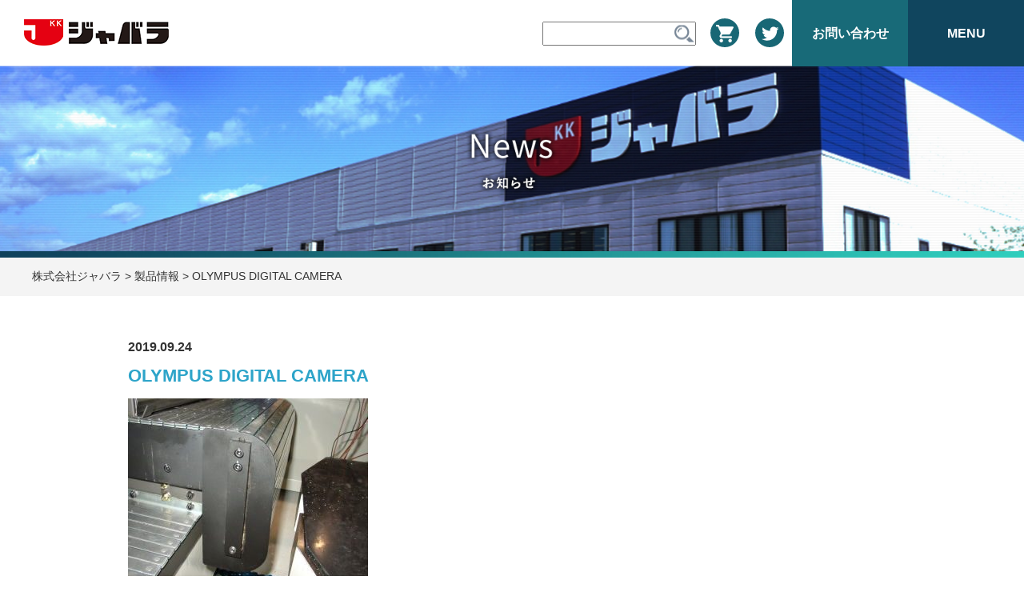

--- FILE ---
content_type: text/html; charset=UTF-8
request_url: https://jabara.co.jp/products/186/olympus-digital-camera-2/
body_size: 7905
content:
<!DOCTYPE html>
<html lang="ja">

<head>
	<script async src="https://s.yimg.jp/images/listing/tool/cv/ytag.js"></script>
	<script>
		window.yjDataLayer = window.yjDataLayer || [];

		function ytag() {
			yjDataLayer.push(arguments);
		}
		ytag({
			"type": "ycl_cookie",
			"config": {
				"ycl_use_non_cookie_storage": true
			}
		});
	</script>
	<meta charset="UTF-8">
	
	
		<!-- All in One SEO 4.7.0 - aioseo.com -->
		<title>OLYMPUS DIGITAL CAMERA | 株式会社ジャバラ</title>
		<meta name="description" content="OLYMPUS DIGITAL CAMERA" />
		<meta name="robots" content="max-image-preview:large" />
		<link rel="canonical" href="https://jabara.co.jp/products/186/olympus-digital-camera-2/" />
		<meta name="generator" content="All in One SEO (AIOSEO) 4.7.0" />
		<meta property="og:locale" content="ja_JP" />
		<meta property="og:site_name" content="株式会社ジャバラ | 輸送機器用、工作機械用及び産業機器用ジャバラ製品の設計・製造" />
		<meta property="og:type" content="article" />
		<meta property="og:title" content="OLYMPUS DIGITAL CAMERA | 株式会社ジャバラ" />
		<meta property="og:url" content="https://jabara.co.jp/products/186/olympus-digital-camera-2/" />
		<meta property="article:published_time" content="2019-09-24T01:10:35+00:00" />
		<meta property="article:modified_time" content="2019-09-24T01:10:35+00:00" />
		<meta name="twitter:card" content="summary" />
		<meta name="twitter:title" content="OLYMPUS DIGITAL CAMERA | 株式会社ジャバラ" />
		<script type="application/ld+json" class="aioseo-schema">
			{"@context":"https:\/\/schema.org","@graph":[{"@type":"BreadcrumbList","@id":"https:\/\/jabara.co.jp\/products\/186\/olympus-digital-camera-2\/#breadcrumblist","itemListElement":[{"@type":"ListItem","@id":"https:\/\/jabara.co.jp\/#listItem","position":1,"name":"\u5bb6","item":"https:\/\/jabara.co.jp\/","nextItem":"https:\/\/jabara.co.jp\/products\/#listItem"},{"@type":"ListItem","@id":"https:\/\/jabara.co.jp\/products\/#listItem","position":2,"name":"2019","item":"https:\/\/jabara.co.jp\/products\/","nextItem":"https:\/\/jabara.co.jp\/products\/186\/#listItem","previousItem":"https:\/\/jabara.co.jp\/#listItem"},{"@type":"ListItem","@id":"https:\/\/jabara.co.jp\/products\/186\/#listItem","position":3,"name":"September","previousItem":"https:\/\/jabara.co.jp\/products\/#listItem"}]},{"@type":"ItemPage","@id":"https:\/\/jabara.co.jp\/products\/186\/olympus-digital-camera-2\/#itempage","url":"https:\/\/jabara.co.jp\/products\/186\/olympus-digital-camera-2\/","name":"OLYMPUS DIGITAL CAMERA | \u682a\u5f0f\u4f1a\u793e\u30b8\u30e3\u30d0\u30e9","description":"OLYMPUS DIGITAL CAMERA","inLanguage":"ja","isPartOf":{"@id":"https:\/\/jabara.co.jp\/#website"},"breadcrumb":{"@id":"https:\/\/jabara.co.jp\/products\/186\/olympus-digital-camera-2\/#breadcrumblist"},"author":{"@id":"https:\/\/jabara.co.jp\/author\/1cf7d96dfd48967050cc1fa5a5e07fab40a10414\/#author"},"creator":{"@id":"https:\/\/jabara.co.jp\/author\/1cf7d96dfd48967050cc1fa5a5e07fab40a10414\/#author"},"datePublished":"2019-09-24T10:10:35+09:00","dateModified":"2019-09-24T10:10:35+09:00"},{"@type":"Organization","@id":"https:\/\/jabara.co.jp\/#organization","name":"\u682a\u5f0f\u4f1a\u793e\u30b8\u30e3\u30d0\u30e9","description":"\u8f38\u9001\u6a5f\u5668\u7528\u3001\u5de5\u4f5c\u6a5f\u68b0\u7528\u53ca\u3073\u7523\u696d\u6a5f\u5668\u7528\u30b8\u30e3\u30d0\u30e9\u88fd\u54c1\u306e\u8a2d\u8a08\u30fb\u88fd\u9020","url":"https:\/\/jabara.co.jp\/"},{"@type":"Person","@id":"https:\/\/jabara.co.jp\/author\/1cf7d96dfd48967050cc1fa5a5e07fab40a10414\/#author","url":"https:\/\/jabara.co.jp\/author\/1cf7d96dfd48967050cc1fa5a5e07fab40a10414\/","name":"jbr_admin","image":{"@type":"ImageObject","@id":"https:\/\/jabara.co.jp\/products\/186\/olympus-digital-camera-2\/#authorImage","url":"https:\/\/secure.gravatar.com\/avatar\/6394f28fa313d2bb58d546e6b9e91fef?s=96&d=mm&r=g","width":96,"height":96,"caption":"jbr_admin"}},{"@type":"WebSite","@id":"https:\/\/jabara.co.jp\/#website","url":"https:\/\/jabara.co.jp\/","name":"\u682a\u5f0f\u4f1a\u793e\u30b8\u30e3\u30d0\u30e9","description":"\u8f38\u9001\u6a5f\u5668\u7528\u3001\u5de5\u4f5c\u6a5f\u68b0\u7528\u53ca\u3073\u7523\u696d\u6a5f\u5668\u7528\u30b8\u30e3\u30d0\u30e9\u88fd\u54c1\u306e\u8a2d\u8a08\u30fb\u88fd\u9020","inLanguage":"ja","publisher":{"@id":"https:\/\/jabara.co.jp\/#organization"}}]}
		</script>
		<!-- All in One SEO -->

<link rel='dns-prefetch' href='//code.jquery.com' />
<link rel="alternate" type="application/rss+xml" title="株式会社ジャバラ &raquo; OLYMPUS DIGITAL CAMERA のコメントのフィード" href="https://jabara.co.jp/products/186/olympus-digital-camera-2/feed/" />
<script type="text/javascript">
/* <![CDATA[ */
window._wpemojiSettings = {"baseUrl":"https:\/\/s.w.org\/images\/core\/emoji\/15.0.3\/72x72\/","ext":".png","svgUrl":"https:\/\/s.w.org\/images\/core\/emoji\/15.0.3\/svg\/","svgExt":".svg","source":{"concatemoji":"https:\/\/jabara.co.jp\/wp-includes\/js\/wp-emoji-release.min.js?ver=6.6.4"}};
/*! This file is auto-generated */
!function(i,n){var o,s,e;function c(e){try{var t={supportTests:e,timestamp:(new Date).valueOf()};sessionStorage.setItem(o,JSON.stringify(t))}catch(e){}}function p(e,t,n){e.clearRect(0,0,e.canvas.width,e.canvas.height),e.fillText(t,0,0);var t=new Uint32Array(e.getImageData(0,0,e.canvas.width,e.canvas.height).data),r=(e.clearRect(0,0,e.canvas.width,e.canvas.height),e.fillText(n,0,0),new Uint32Array(e.getImageData(0,0,e.canvas.width,e.canvas.height).data));return t.every(function(e,t){return e===r[t]})}function u(e,t,n){switch(t){case"flag":return n(e,"\ud83c\udff3\ufe0f\u200d\u26a7\ufe0f","\ud83c\udff3\ufe0f\u200b\u26a7\ufe0f")?!1:!n(e,"\ud83c\uddfa\ud83c\uddf3","\ud83c\uddfa\u200b\ud83c\uddf3")&&!n(e,"\ud83c\udff4\udb40\udc67\udb40\udc62\udb40\udc65\udb40\udc6e\udb40\udc67\udb40\udc7f","\ud83c\udff4\u200b\udb40\udc67\u200b\udb40\udc62\u200b\udb40\udc65\u200b\udb40\udc6e\u200b\udb40\udc67\u200b\udb40\udc7f");case"emoji":return!n(e,"\ud83d\udc26\u200d\u2b1b","\ud83d\udc26\u200b\u2b1b")}return!1}function f(e,t,n){var r="undefined"!=typeof WorkerGlobalScope&&self instanceof WorkerGlobalScope?new OffscreenCanvas(300,150):i.createElement("canvas"),a=r.getContext("2d",{willReadFrequently:!0}),o=(a.textBaseline="top",a.font="600 32px Arial",{});return e.forEach(function(e){o[e]=t(a,e,n)}),o}function t(e){var t=i.createElement("script");t.src=e,t.defer=!0,i.head.appendChild(t)}"undefined"!=typeof Promise&&(o="wpEmojiSettingsSupports",s=["flag","emoji"],n.supports={everything:!0,everythingExceptFlag:!0},e=new Promise(function(e){i.addEventListener("DOMContentLoaded",e,{once:!0})}),new Promise(function(t){var n=function(){try{var e=JSON.parse(sessionStorage.getItem(o));if("object"==typeof e&&"number"==typeof e.timestamp&&(new Date).valueOf()<e.timestamp+604800&&"object"==typeof e.supportTests)return e.supportTests}catch(e){}return null}();if(!n){if("undefined"!=typeof Worker&&"undefined"!=typeof OffscreenCanvas&&"undefined"!=typeof URL&&URL.createObjectURL&&"undefined"!=typeof Blob)try{var e="postMessage("+f.toString()+"("+[JSON.stringify(s),u.toString(),p.toString()].join(",")+"));",r=new Blob([e],{type:"text/javascript"}),a=new Worker(URL.createObjectURL(r),{name:"wpTestEmojiSupports"});return void(a.onmessage=function(e){c(n=e.data),a.terminate(),t(n)})}catch(e){}c(n=f(s,u,p))}t(n)}).then(function(e){for(var t in e)n.supports[t]=e[t],n.supports.everything=n.supports.everything&&n.supports[t],"flag"!==t&&(n.supports.everythingExceptFlag=n.supports.everythingExceptFlag&&n.supports[t]);n.supports.everythingExceptFlag=n.supports.everythingExceptFlag&&!n.supports.flag,n.DOMReady=!1,n.readyCallback=function(){n.DOMReady=!0}}).then(function(){return e}).then(function(){var e;n.supports.everything||(n.readyCallback(),(e=n.source||{}).concatemoji?t(e.concatemoji):e.wpemoji&&e.twemoji&&(t(e.twemoji),t(e.wpemoji)))}))}((window,document),window._wpemojiSettings);
/* ]]> */
</script>
<style id='wp-emoji-styles-inline-css' type='text/css'>

	img.wp-smiley, img.emoji {
		display: inline !important;
		border: none !important;
		box-shadow: none !important;
		height: 1em !important;
		width: 1em !important;
		margin: 0 0.07em !important;
		vertical-align: -0.1em !important;
		background: none !important;
		padding: 0 !important;
	}
</style>
<link rel='stylesheet' id='wp-block-library-css' href='https://jabara.co.jp/wp-includes/css/dist/block-library/style.min.css?ver=6.6.4' type='text/css' media='all' />
<style id='classic-theme-styles-inline-css' type='text/css'>
/*! This file is auto-generated */
.wp-block-button__link{color:#fff;background-color:#32373c;border-radius:9999px;box-shadow:none;text-decoration:none;padding:calc(.667em + 2px) calc(1.333em + 2px);font-size:1.125em}.wp-block-file__button{background:#32373c;color:#fff;text-decoration:none}
</style>
<style id='global-styles-inline-css' type='text/css'>
:root{--wp--preset--aspect-ratio--square: 1;--wp--preset--aspect-ratio--4-3: 4/3;--wp--preset--aspect-ratio--3-4: 3/4;--wp--preset--aspect-ratio--3-2: 3/2;--wp--preset--aspect-ratio--2-3: 2/3;--wp--preset--aspect-ratio--16-9: 16/9;--wp--preset--aspect-ratio--9-16: 9/16;--wp--preset--color--black: #000000;--wp--preset--color--cyan-bluish-gray: #abb8c3;--wp--preset--color--white: #ffffff;--wp--preset--color--pale-pink: #f78da7;--wp--preset--color--vivid-red: #cf2e2e;--wp--preset--color--luminous-vivid-orange: #ff6900;--wp--preset--color--luminous-vivid-amber: #fcb900;--wp--preset--color--light-green-cyan: #7bdcb5;--wp--preset--color--vivid-green-cyan: #00d084;--wp--preset--color--pale-cyan-blue: #8ed1fc;--wp--preset--color--vivid-cyan-blue: #0693e3;--wp--preset--color--vivid-purple: #9b51e0;--wp--preset--gradient--vivid-cyan-blue-to-vivid-purple: linear-gradient(135deg,rgba(6,147,227,1) 0%,rgb(155,81,224) 100%);--wp--preset--gradient--light-green-cyan-to-vivid-green-cyan: linear-gradient(135deg,rgb(122,220,180) 0%,rgb(0,208,130) 100%);--wp--preset--gradient--luminous-vivid-amber-to-luminous-vivid-orange: linear-gradient(135deg,rgba(252,185,0,1) 0%,rgba(255,105,0,1) 100%);--wp--preset--gradient--luminous-vivid-orange-to-vivid-red: linear-gradient(135deg,rgba(255,105,0,1) 0%,rgb(207,46,46) 100%);--wp--preset--gradient--very-light-gray-to-cyan-bluish-gray: linear-gradient(135deg,rgb(238,238,238) 0%,rgb(169,184,195) 100%);--wp--preset--gradient--cool-to-warm-spectrum: linear-gradient(135deg,rgb(74,234,220) 0%,rgb(151,120,209) 20%,rgb(207,42,186) 40%,rgb(238,44,130) 60%,rgb(251,105,98) 80%,rgb(254,248,76) 100%);--wp--preset--gradient--blush-light-purple: linear-gradient(135deg,rgb(255,206,236) 0%,rgb(152,150,240) 100%);--wp--preset--gradient--blush-bordeaux: linear-gradient(135deg,rgb(254,205,165) 0%,rgb(254,45,45) 50%,rgb(107,0,62) 100%);--wp--preset--gradient--luminous-dusk: linear-gradient(135deg,rgb(255,203,112) 0%,rgb(199,81,192) 50%,rgb(65,88,208) 100%);--wp--preset--gradient--pale-ocean: linear-gradient(135deg,rgb(255,245,203) 0%,rgb(182,227,212) 50%,rgb(51,167,181) 100%);--wp--preset--gradient--electric-grass: linear-gradient(135deg,rgb(202,248,128) 0%,rgb(113,206,126) 100%);--wp--preset--gradient--midnight: linear-gradient(135deg,rgb(2,3,129) 0%,rgb(40,116,252) 100%);--wp--preset--font-size--small: 13px;--wp--preset--font-size--medium: 20px;--wp--preset--font-size--large: 36px;--wp--preset--font-size--x-large: 42px;--wp--preset--spacing--20: 0.44rem;--wp--preset--spacing--30: 0.67rem;--wp--preset--spacing--40: 1rem;--wp--preset--spacing--50: 1.5rem;--wp--preset--spacing--60: 2.25rem;--wp--preset--spacing--70: 3.38rem;--wp--preset--spacing--80: 5.06rem;--wp--preset--shadow--natural: 6px 6px 9px rgba(0, 0, 0, 0.2);--wp--preset--shadow--deep: 12px 12px 50px rgba(0, 0, 0, 0.4);--wp--preset--shadow--sharp: 6px 6px 0px rgba(0, 0, 0, 0.2);--wp--preset--shadow--outlined: 6px 6px 0px -3px rgba(255, 255, 255, 1), 6px 6px rgba(0, 0, 0, 1);--wp--preset--shadow--crisp: 6px 6px 0px rgba(0, 0, 0, 1);}:where(.is-layout-flex){gap: 0.5em;}:where(.is-layout-grid){gap: 0.5em;}body .is-layout-flex{display: flex;}.is-layout-flex{flex-wrap: wrap;align-items: center;}.is-layout-flex > :is(*, div){margin: 0;}body .is-layout-grid{display: grid;}.is-layout-grid > :is(*, div){margin: 0;}:where(.wp-block-columns.is-layout-flex){gap: 2em;}:where(.wp-block-columns.is-layout-grid){gap: 2em;}:where(.wp-block-post-template.is-layout-flex){gap: 1.25em;}:where(.wp-block-post-template.is-layout-grid){gap: 1.25em;}.has-black-color{color: var(--wp--preset--color--black) !important;}.has-cyan-bluish-gray-color{color: var(--wp--preset--color--cyan-bluish-gray) !important;}.has-white-color{color: var(--wp--preset--color--white) !important;}.has-pale-pink-color{color: var(--wp--preset--color--pale-pink) !important;}.has-vivid-red-color{color: var(--wp--preset--color--vivid-red) !important;}.has-luminous-vivid-orange-color{color: var(--wp--preset--color--luminous-vivid-orange) !important;}.has-luminous-vivid-amber-color{color: var(--wp--preset--color--luminous-vivid-amber) !important;}.has-light-green-cyan-color{color: var(--wp--preset--color--light-green-cyan) !important;}.has-vivid-green-cyan-color{color: var(--wp--preset--color--vivid-green-cyan) !important;}.has-pale-cyan-blue-color{color: var(--wp--preset--color--pale-cyan-blue) !important;}.has-vivid-cyan-blue-color{color: var(--wp--preset--color--vivid-cyan-blue) !important;}.has-vivid-purple-color{color: var(--wp--preset--color--vivid-purple) !important;}.has-black-background-color{background-color: var(--wp--preset--color--black) !important;}.has-cyan-bluish-gray-background-color{background-color: var(--wp--preset--color--cyan-bluish-gray) !important;}.has-white-background-color{background-color: var(--wp--preset--color--white) !important;}.has-pale-pink-background-color{background-color: var(--wp--preset--color--pale-pink) !important;}.has-vivid-red-background-color{background-color: var(--wp--preset--color--vivid-red) !important;}.has-luminous-vivid-orange-background-color{background-color: var(--wp--preset--color--luminous-vivid-orange) !important;}.has-luminous-vivid-amber-background-color{background-color: var(--wp--preset--color--luminous-vivid-amber) !important;}.has-light-green-cyan-background-color{background-color: var(--wp--preset--color--light-green-cyan) !important;}.has-vivid-green-cyan-background-color{background-color: var(--wp--preset--color--vivid-green-cyan) !important;}.has-pale-cyan-blue-background-color{background-color: var(--wp--preset--color--pale-cyan-blue) !important;}.has-vivid-cyan-blue-background-color{background-color: var(--wp--preset--color--vivid-cyan-blue) !important;}.has-vivid-purple-background-color{background-color: var(--wp--preset--color--vivid-purple) !important;}.has-black-border-color{border-color: var(--wp--preset--color--black) !important;}.has-cyan-bluish-gray-border-color{border-color: var(--wp--preset--color--cyan-bluish-gray) !important;}.has-white-border-color{border-color: var(--wp--preset--color--white) !important;}.has-pale-pink-border-color{border-color: var(--wp--preset--color--pale-pink) !important;}.has-vivid-red-border-color{border-color: var(--wp--preset--color--vivid-red) !important;}.has-luminous-vivid-orange-border-color{border-color: var(--wp--preset--color--luminous-vivid-orange) !important;}.has-luminous-vivid-amber-border-color{border-color: var(--wp--preset--color--luminous-vivid-amber) !important;}.has-light-green-cyan-border-color{border-color: var(--wp--preset--color--light-green-cyan) !important;}.has-vivid-green-cyan-border-color{border-color: var(--wp--preset--color--vivid-green-cyan) !important;}.has-pale-cyan-blue-border-color{border-color: var(--wp--preset--color--pale-cyan-blue) !important;}.has-vivid-cyan-blue-border-color{border-color: var(--wp--preset--color--vivid-cyan-blue) !important;}.has-vivid-purple-border-color{border-color: var(--wp--preset--color--vivid-purple) !important;}.has-vivid-cyan-blue-to-vivid-purple-gradient-background{background: var(--wp--preset--gradient--vivid-cyan-blue-to-vivid-purple) !important;}.has-light-green-cyan-to-vivid-green-cyan-gradient-background{background: var(--wp--preset--gradient--light-green-cyan-to-vivid-green-cyan) !important;}.has-luminous-vivid-amber-to-luminous-vivid-orange-gradient-background{background: var(--wp--preset--gradient--luminous-vivid-amber-to-luminous-vivid-orange) !important;}.has-luminous-vivid-orange-to-vivid-red-gradient-background{background: var(--wp--preset--gradient--luminous-vivid-orange-to-vivid-red) !important;}.has-very-light-gray-to-cyan-bluish-gray-gradient-background{background: var(--wp--preset--gradient--very-light-gray-to-cyan-bluish-gray) !important;}.has-cool-to-warm-spectrum-gradient-background{background: var(--wp--preset--gradient--cool-to-warm-spectrum) !important;}.has-blush-light-purple-gradient-background{background: var(--wp--preset--gradient--blush-light-purple) !important;}.has-blush-bordeaux-gradient-background{background: var(--wp--preset--gradient--blush-bordeaux) !important;}.has-luminous-dusk-gradient-background{background: var(--wp--preset--gradient--luminous-dusk) !important;}.has-pale-ocean-gradient-background{background: var(--wp--preset--gradient--pale-ocean) !important;}.has-electric-grass-gradient-background{background: var(--wp--preset--gradient--electric-grass) !important;}.has-midnight-gradient-background{background: var(--wp--preset--gradient--midnight) !important;}.has-small-font-size{font-size: var(--wp--preset--font-size--small) !important;}.has-medium-font-size{font-size: var(--wp--preset--font-size--medium) !important;}.has-large-font-size{font-size: var(--wp--preset--font-size--large) !important;}.has-x-large-font-size{font-size: var(--wp--preset--font-size--x-large) !important;}
:where(.wp-block-post-template.is-layout-flex){gap: 1.25em;}:where(.wp-block-post-template.is-layout-grid){gap: 1.25em;}
:where(.wp-block-columns.is-layout-flex){gap: 2em;}:where(.wp-block-columns.is-layout-grid){gap: 2em;}
:root :where(.wp-block-pullquote){font-size: 1.5em;line-height: 1.6;}
</style>
<link rel='stylesheet' id='responsive-lightbox-nivo-css' href='https://jabara.co.jp/wp-content/plugins/responsive-lightbox/assets/nivo/nivo-lightbox.min.css?ver=2.4.8' type='text/css' media='all' />
<link rel='stylesheet' id='responsive-lightbox-nivo-default-css' href='https://jabara.co.jp/wp-content/plugins/responsive-lightbox/assets/nivo/themes/default/default.css?ver=2.4.8' type='text/css' media='all' />
<link rel='stylesheet' id='wp-pagenavi-css' href='https://jabara.co.jp/wp-content/plugins/wp-pagenavi/pagenavi-css.css?ver=2.70' type='text/css' media='all' />
<link rel='stylesheet' id='style-base-css' href='https://jabara.co.jp/wp-content/themes/kous/style.css?ver=6.6.4' type='text/css' media='all' />
<link rel='stylesheet' id='style-pure-css' href='https://jabara.co.jp/wp-content/themes/kous/css/pure-min.css?ver=6.6.4' type='text/css' media='all' />
<link rel='stylesheet' id='style-font-css' href='https://jabara.co.jp/wp-content/themes/kous/css/font-awesome.min.css?ver=6.6.4' type='text/css' media='all' />
<link rel='stylesheet' id='style-common-css' href='https://jabara.co.jp/wp-content/themes/kous/css/add/common.css?ver=6.6.4' type='text/css' media='all' />
<link rel='stylesheet' id='style-page-css' href='https://jabara.co.jp/wp-content/themes/kous/css/add/page.css?ver=6.6.4' type='text/css' media='all' />
<link rel='stylesheet' id='style-pc-css' href='https://jabara.co.jp/wp-content/themes/kous/css/add/pc.css?ver=6.6.4' type='text/css' media='all' />
<link rel='stylesheet' id='style-customize-css' href='https://jabara.co.jp/wp-content/themes/kous/css/customize.css?ver=6.6.4' type='text/css' media='all' />
<script type="text/javascript" src="https://jabara.co.jp/wp-includes/js/jquery/jquery.min.js?ver=3.7.1" id="jquery-core-js"></script>
<script type="text/javascript" src="https://jabara.co.jp/wp-includes/js/jquery/jquery-migrate.min.js?ver=3.4.1" id="jquery-migrate-js"></script>
<script type="text/javascript" src="https://jabara.co.jp/wp-content/plugins/responsive-lightbox/assets/nivo/nivo-lightbox.min.js?ver=2.4.8" id="responsive-lightbox-nivo-js"></script>
<script type="text/javascript" src="https://jabara.co.jp/wp-includes/js/underscore.min.js?ver=1.13.4" id="underscore-js"></script>
<script type="text/javascript" src="https://jabara.co.jp/wp-content/plugins/responsive-lightbox/assets/infinitescroll/infinite-scroll.pkgd.min.js?ver=6.6.4" id="responsive-lightbox-infinite-scroll-js"></script>
<script type="text/javascript" id="responsive-lightbox-js-before">
/* <![CDATA[ */
var rlArgs = {"script":"nivo","selector":"lightbox","customEvents":"","activeGalleries":true,"effect":"fade","clickOverlayToClose":true,"keyboardNav":true,"errorMessage":"The requested content cannot be loaded. Please try again later.","woocommerce_gallery":false,"ajaxurl":"https:\/\/jabara.co.jp\/wp-admin\/admin-ajax.php","nonce":"6a2d36bb2d","preview":false,"postId":188,"scriptExtension":false};
/* ]]> */
</script>
<script type="text/javascript" src="https://jabara.co.jp/wp-content/plugins/responsive-lightbox/js/front.js?ver=2.4.8" id="responsive-lightbox-js"></script>
<script type="text/javascript" src="//code.jquery.com/jquery-1.12.0.min.js?ver=6.6.4" id="script-jquery-js"></script>
<script type="text/javascript" src="https://jabara.co.jp/wp-content/themes/kous/js/common.js?ver=6.6.4" id="script-common-js"></script>
<script type="text/javascript" src="https://jabara.co.jp/wp-content/themes/kous/js/pc.js?ver=6.6.4" id="script-pc-js"></script>
<link rel="https://api.w.org/" href="https://jabara.co.jp/wp-json/" /><link rel="alternate" title="JSON" type="application/json" href="https://jabara.co.jp/wp-json/wp/v2/media/188" /><link rel="EditURI" type="application/rsd+xml" title="RSD" href="https://jabara.co.jp/xmlrpc.php?rsd" />
<meta name="generator" content="WordPress 6.6.4" />
<link rel='shortlink' href='https://jabara.co.jp/?p=188' />
<link rel="alternate" title="oEmbed (JSON)" type="application/json+oembed" href="https://jabara.co.jp/wp-json/oembed/1.0/embed?url=https%3A%2F%2Fjabara.co.jp%2Fproducts%2F186%2Folympus-digital-camera-2%2F" />
<link rel="alternate" title="oEmbed (XML)" type="text/xml+oembed" href="https://jabara.co.jp/wp-json/oembed/1.0/embed?url=https%3A%2F%2Fjabara.co.jp%2Fproducts%2F186%2Folympus-digital-camera-2%2F&#038;format=xml" />
<!-- Global site tag (gtag.js) - Google Analytics -->
<script async src="https://www.googletagmanager.com/gtag/js?id=UA-4583655-1"></script>
<script>
  window.dataLayer = window.dataLayer || [];
  function gtag(){dataLayer.push(arguments);}
  gtag('js', new Date());

  gtag('config', 'UA-4583655-1');
</script>
    <meta http-equiv="X-UA-Compatible" content="IE=edge">

    <meta name="viewport" content="width=device-width, initial-scale=1">

    <meta name="format-detection" content="telephone=no">

    <!--[if lte IE 8]>

        <link rel="stylesheet" href="https://unpkg.com/purecss@1.0.0/build/grids-responsive-old-ie-min.css">

    <![endif]-->

    <!--[if gt IE 8]><!-->

        <link rel="stylesheet" href="https://unpkg.com/purecss@1.0.0/build/grids-responsive-min.css">

    <!--<![endif]-->


<link rel="icon" href="https://jabara.co.jp/wp-content/uploads/2020/07/cropped-favicon-1-32x32.png" sizes="32x32" />
<link rel="icon" href="https://jabara.co.jp/wp-content/uploads/2020/07/cropped-favicon-1-192x192.png" sizes="192x192" />
<link rel="apple-touch-icon" href="https://jabara.co.jp/wp-content/uploads/2020/07/cropped-favicon-1-180x180.png" />
<meta name="msapplication-TileImage" content="https://jabara.co.jp/wp-content/uploads/2020/07/cropped-favicon-1-270x270.png" />

	
	<link href="https://fonts.googleapis.com/css?family=Noto+Sans+JP&display=swap" rel="stylesheet">

	<link href="https://fonts.googleapis.com/css?family=Abel&display=swap" rel="stylesheet">

	<!-- Global site tag (gtag.js) - Google Ads: 527569508 -->
	<script async src="https://www.googletagmanager.com/gtag/js?id=AW-527569508"></script>
	<script>
		window.dataLayer = window.dataLayer || [];

		function gtag() {
			dataLayer.push(arguments);
		}
		gtag('js', new Date());

		gtag('config', 'AW-527569508');
	</script>
	

</head>

<body>

<header>
	<div class="header" id="header">
		<div class="header__contents">
							<div class="header__logo">
					<a href="https://jabara.co.jp">
						<img src="https://jabara.co.jp/wp-content/themes/kous/images/common/img_logo.png" alt="株式会社ジャバラ" class="header__image">
					</a>
				</div>
							<div class="only__pc">

					<div class="header__list">
						<form role="search" method="get" id="searchform" class="searchform" action="https://jabara.co.jp/">
				<div>
					<label class="screen-reader-text" for="s">検索:</label>
					<input type="text" value="" name="s" id="s" />
					<input type="submit" id="searchsubmit" value="検索" />
				</div>
			</form>						<a href="https://store.shopping.yahoo.co.jp/jabara-store/" target="_blank" class="header__ico"><img width="36" height="36" src="https://jabara.co.jp/wp-content/uploads/2023/03/ico_shop.png" class="image--inline" alt="" decoding="async" /></a>
						<a href="https://twitter.com/jabara_info" target="_blank" class="header__ico"><img width="36" height="36" src="https://jabara.co.jp/wp-content/uploads/2023/03/ico_sns.png" class="image--inline" alt="" decoding="async" /></a>
							<a class="header__btn header__accordion2 header__contact">お問い合わせ</a>
							<div class="header__menu2">
							<nav>
								<ul class="menu">
									<li id="menu-item" class="menu-item"><a href="https://jabara.co.jp/contact/">お問い合わせ<span></span><span>Contact</span></a></li>
									<li id="menu-item" class="menu-item"><a href="https://jabara.co.jp/estimate/">お見積<span></span><span>Estimate</span></a></li>
									<li id="menu-item" class="menu-item"><a href="https://jabara.co.jp/subcontractors/">新規調達先募集<span></span><span>for Subcontractors</span></a></li>
									<li id="menu-item" class="menu-item"><a href="https://jabara.co.jp/entry/">採用エントリー<span></span><span>Entry</span></a></li>
								</ul>
							</nav>
							</div>
						<a class="header__btn header__accordion">MENU</a>
						<div class="header__menu">
							<nav class="menu-%e3%82%b0%e3%83%ad%e3%83%bc%e3%83%90%e3%83%ab%e3%83%a1%e3%83%8b%e3%83%a5%e3%83%bc-container"><ul id="menu-%e3%82%b0%e3%83%ad%e3%83%bc%e3%83%90%e3%83%ab%e3%83%a1%e3%83%8b%e3%83%a5%e3%83%bc" class="menu"><li id="menu-item-337" class="menu-item menu-item-type-post_type menu-item-object-page menu-item-337"><a href="https://jabara.co.jp/technology/">ジャバラの技術<span></span><span>Technology</span></a></li>
<li id="menu-item-1887" class="menu-item menu-item-type-post_type_archive menu-item-object-column menu-item-1887"><a href="https://jabara.co.jp/column/">コラム<span></span><span>Column</span></a></li>
<li id="menu-item-306" class="menu-item menu-item-type-post_type menu-item-object-page menu-item-306"><a href="https://jabara.co.jp/products/">製品情報<span></span><span>Products</span></a></li>
<li id="menu-item-37" class="menu-item menu-item-type-post_type menu-item-object-page menu-item-37"><a href="https://jabara.co.jp/company/">会社案内<span></span><span>Company</span></a></li>
<li id="menu-item-83" class="menu-item menu-item-type-post_type menu-item-object-page menu-item-83"><a href="https://jabara.co.jp/recruit/">採用情報<span></span><span>Recruit</span></a></li>
<li id="menu-item-127" class="menu-item menu-item-type-post_type menu-item-object-page menu-item-127"><a href="https://jabara.co.jp/download/">カタログダウンロード<span></span><span>Download</span></a></li>
<li id="menu-item-1338" class="menu-item menu-item-type-post_type menu-item-object-page menu-item-1338"><a href="https://jabara.co.jp/estimate/">お見積り<span></span><span>Estimate</span></a></li>
<li id="menu-item-1660" class="menu-item menu-item-type-post_type menu-item-object-page menu-item-1660"><a href="https://jabara.co.jp/faq/">よくある質問<span></span><span>faq</span></a></li>
<li id="menu-item-1922" class="menu-item menu-item-type-post_type menu-item-object-page menu-item-1922"><a href="https://jabara.co.jp/subcontractors/">新規調達先募集<span></span><span>for Subcontractors</span></a></li>
<li id="menu-item-1339" class="menu-item menu-item-type-custom menu-item-object-custom menu-item-1339"><a target="_blank" rel="noopener" href="https://store.shopping.yahoo.co.jp/jabara-store/">オンラインストア<span></span><span>Onlnine Store</span></a></li>
</ul></nav>							<div class="header__flex">
								<a href="https://store.shopping.yahoo.co.jp/jabara-store/" target="_blank" class="header__ico"><img width="36" height="36" src="https://jabara.co.jp/wp-content/uploads/2023/03/ico_shop.png" class="image--inline" alt="" decoding="async" /></a>
								<a href="https://twitter.com/jabara_info" target="_blank" class="header__ico"><img width="36" height="36" src="https://jabara.co.jp/wp-content/uploads/2023/03/ico_sns.png" class="image--inline" alt="" decoding="async" /></a>
							</div>
						</div>
					</div>

				</div>

				<div class="only__sp">
					<div class="wrap1">

						<form role="search" method="get" id="searchform" class="searchform" action="https://jabara.co.jp/">
				<div>
					<label class="screen-reader-text" for="s">検索:</label>
					<input type="text" value="" name="s" id="s" />
					<input type="submit" id="searchsubmit" value="検索" />
				</div>
			</form>
						<div id="gNavi">
							<nav class="menu-%e3%82%b0%e3%83%ad%e3%83%bc%e3%83%90%e3%83%ab%e3%83%a1%e3%83%8b%e3%83%a5%e3%83%bc-container"><ul id="menu-%e3%82%b0%e3%83%ad%e3%83%bc%e3%83%90%e3%83%ab%e3%83%a1%e3%83%8b%e3%83%a5%e3%83%bc-1" class="menu"><li class="menu-item menu-item-type-post_type menu-item-object-page menu-item-337"><a href="https://jabara.co.jp/technology/">ジャバラの技術<span></span><span>Technology</span></a></li>
<li class="menu-item menu-item-type-post_type_archive menu-item-object-column menu-item-1887"><a href="https://jabara.co.jp/column/">コラム<span></span><span>Column</span></a></li>
<li class="menu-item menu-item-type-post_type menu-item-object-page menu-item-306"><a href="https://jabara.co.jp/products/">製品情報<span></span><span>Products</span></a></li>
<li class="menu-item menu-item-type-post_type menu-item-object-page menu-item-37"><a href="https://jabara.co.jp/company/">会社案内<span></span><span>Company</span></a></li>
<li class="menu-item menu-item-type-post_type menu-item-object-page menu-item-83"><a href="https://jabara.co.jp/recruit/">採用情報<span></span><span>Recruit</span></a></li>
<li class="menu-item menu-item-type-post_type menu-item-object-page menu-item-127"><a href="https://jabara.co.jp/download/">カタログダウンロード<span></span><span>Download</span></a></li>
<li class="menu-item menu-item-type-post_type menu-item-object-page menu-item-1338"><a href="https://jabara.co.jp/estimate/">お見積り<span></span><span>Estimate</span></a></li>
<li class="menu-item menu-item-type-post_type menu-item-object-page menu-item-1660"><a href="https://jabara.co.jp/faq/">よくある質問<span></span><span>faq</span></a></li>
<li class="menu-item menu-item-type-post_type menu-item-object-page menu-item-1922"><a href="https://jabara.co.jp/subcontractors/">新規調達先募集<span></span><span>for Subcontractors</span></a></li>
<li class="menu-item menu-item-type-custom menu-item-object-custom menu-item-1339"><a target="_blank" rel="noopener" href="https://store.shopping.yahoo.co.jp/jabara-store/">オンラインストア<span></span><span>Onlnine Store</span></a></li>
</ul></nav>							<div class="header__flex">
								<a href="https://store.shopping.yahoo.co.jp/jabara-store/" target="_blank" class="header__ico"><img width="36" height="36" src="https://jabara.co.jp/wp-content/uploads/2023/03/ico_shop.png" class="image--inline" alt="" decoding="async" /></a>
								<a href="https://twitter.com/jabara_info" target="_blank" class="header__ico"><img width="36" height="36" src="https://jabara.co.jp/wp-content/uploads/2023/03/ico_sns.png" class="image--inline" alt="" decoding="async" /></a>
							</div>
						</div>
						<!-- /#gNavi -->
					</div>

					<div class="container">
						<a class="menu-trigger" href="/">
							<span></span>
							<span></span>
							<span></span>
						</a>
					</div>
				</div>
			</div>
	
									<div id="pageVisual" class="news">
				<div class="container">
					<h1 class="title1">
						OLYMPUS DIGITAL CAMERA					</h1>
				</div>
			</div>
							<div id="breadcrumbs">
								<div class="breadcrumbs container" typeof="BreadcrumbList" vocab="https://schema.org/">
					<!-- Breadcrumb NavXT 7.3.1 -->
<span property="itemListElement" typeof="ListItem"><a property="item" typeof="WebPage" title="株式会社ジャバラへ移動する" href="https://jabara.co.jp" class="home" ><span property="name">株式会社ジャバラ</span></a><meta property="position" content="1"></span> &gt; <span property="itemListElement" typeof="ListItem"><a property="item" typeof="WebPage" title="製品情報へ移動する" href="https://jabara.co.jp/products/" class="products-root post post-products" ><span property="name">製品情報</span></a><meta property="position" content="2"></span> &gt; <span class="post post-attachment current-item">OLYMPUS DIGITAL CAMERA</span>				</div>
			</div>
			</div>
</header>
<article id="news">
	<section id="main">
		<div class="container">

							<section class="section01">
					<div class="pure-g">
												<div class="wrap01 pure-u-1  lazy">
							<p class="date">2019.09.24</p>
							<h2>OLYMPUS DIGITAL CAMERA</h2>
							<div class="inner01">
								<p class="attachment"><a href='https://jabara.co.jp/wp-content/uploads/2019/09/pro_img2-4.jpg' title="" data-rl_title="" class="rl-gallery-link" data-rl_caption="" data-rel="lightbox-gallery-0"><img fetchpriority="high" decoding="async" width="300" height="225" src="https://jabara.co.jp/wp-content/uploads/2019/09/pro_img2-4-300x225.jpg" class="attachment-medium size-medium" alt="" /></a></p>
							</div>
							<!-- /.inner01 -->
						</div>
					</div>
					<!-- /.pure-g -->
				</section>
				<!-- /.section01 -->

			
			<div class="wp-pagenavi var01 clearfix lazy">
				<div class="pull-left">
									</div>
				<div class="pull-right">
					<a href="https://jabara.co.jp/products/186/" rel="prev">アルミエプロンカバー >></a>				</div>
			</div>
			<!-- /.wrap02 -->

			

		</div>
		<!-- /.container -->
	</section>
	<!-- /#main -->

</article>
<!-- /#home -->
<script type="text/javascript">
    jQuery(function($){
    $( 'table' ).wrap( '<div class="flickWrap"></div>' );
    });
</script>
<footer>
	<div id="footer">
		<div class="container">

			<div class="footer-nav cf">
				<nav class="menu-%e3%83%95%e3%83%83%e3%82%bf%e3%83%bc%e3%83%a1%e3%83%8b%e3%83%a5%e3%83%bc-container"><ul id="menu-%e3%83%95%e3%83%83%e3%82%bf%e3%83%bc%e3%83%a1%e3%83%8b%e3%83%a5%e3%83%bc" class="menu"><li id="menu-item-309" class="menu-item menu-item-type-custom menu-item-object-custom menu-item-home menu-item-309"><a href="http://jabara.co.jp">ホーム<span></span></a></li>
<li id="menu-item-338" class="menu-item menu-item-type-post_type menu-item-object-page menu-item-338"><a href="https://jabara.co.jp/technology/">ジャバラの技術<span></span></a></li>
<li id="menu-item-1889" class="menu-item menu-item-type-post_type_archive menu-item-object-column menu-item-1889"><a href="https://jabara.co.jp/column/">コラム<span></span></a></li>
<li id="menu-item-307" class="menu-item menu-item-type-post_type menu-item-object-page menu-item-307"><a href="https://jabara.co.jp/products/">製品情報<span></span></a></li>
<li id="menu-item-39" class="menu-item menu-item-type-post_type menu-item-object-page menu-item-39"><a href="https://jabara.co.jp/company/">会社案内<span></span></a></li>
<li id="menu-item-84" class="menu-item menu-item-type-post_type menu-item-object-page menu-item-84"><a href="https://jabara.co.jp/recruit/">採用情報<span></span></a></li>
<li id="menu-item-122" class="menu-item menu-item-type-post_type menu-item-object-page menu-item-122"><a href="https://jabara.co.jp/download/">カタログダウンロード<span></span></a></li>
<li id="menu-item-123" class="menu-item menu-item-type-taxonomy menu-item-object-category menu-item-123"><a href="https://jabara.co.jp/category/news/">お知らせ<span></span></a></li>
<li id="menu-item-1662" class="menu-item menu-item-type-post_type menu-item-object-page menu-item-1662"><a href="https://jabara.co.jp/faq/">よくある質問<span></span></a></li>
<li id="menu-item-124" class="menu-item menu-item-type-post_type menu-item-object-page menu-item-124"><a href="https://jabara.co.jp/privacy-policy/">プライバシーポリシー<span></span></a></li>
</ul></nav>			</div>
			<!-- /.footer-nav -->

			<div class="footer__columns">
				<div class="footer__column">
					<div class="footer__logo">
						<a href="https://jabara.co.jp/">
							<img src="https://jabara.co.jp/wp-content/themes/kous/images/common/img_logo.png" alt="ジャバラ" class="pure-img">
						</a>
					</div>
				</div>

				<div class="footer__column">
					<p>
						〒541-0053 大阪市中央区本町3-5-7 御堂筋本町ビル4階<br>
						<a href="tel:06-4708-8946">TEL.06-4708-8946</a>　FAX.06-4708-8947
					</p>
				</div>

				<div class="footer__column">
					<ul class="footer__list">
						<li class="footer__tab">
							<a href="https://store.shopping.yahoo.co.jp/jabara-store/" target="_blank">
								<img src="https://jabara.co.jp/wp-content/themes/kous/images/common/btn_online.jpg" alt="" class="pure-img">
							</a>
						</li>
						<li class="footer__tab">
							<a href="https://jabara.co.jp/contact/" class="footer__link">
								<img src="https://jabara.co.jp/wp-content/themes/kous/images/common/ico_mail.png" alt="" class="pure-img">お問い合わせ
							</a>
						</li>
						<li class="footer__tab">
							<a href="https://twitter.com/jabara_info" target="_blank" class="footer__link">
								<img width="22" height="18" src="https://jabara.co.jp/wp-content/uploads/2023/03/ico_twitter.png" class="pure-img" alt="" decoding="async" loading="lazy" />Twitter
							</a>
						</li>
					</ul>
				</div>

			</div>

		</div>
		<!-- .container -->

	</div>
	<!-- .footer -->
	<div id="copyright" class="text-center">&copy; JABARA Co., Ltd. All Rights Reserved.</div>
</footer>
</body>

<div class="sp__fixed">
	<a class="link__contact" href="https://jabara.co.jp/contact/">お問い合わせ</a>
	<a class="link__estimate" href="https://jabara.co.jp/estimate/">お見積り</a>
	<a class="link__tel" href="tel:06-4708-8946"><img width="65" height="81" src="https://jabara.co.jp/wp-content/uploads/2022/08/ico_tel.png" class="image" alt="" decoding="async" loading="lazy" /></a>
</div>

</html>

--- FILE ---
content_type: text/css
request_url: https://jabara.co.jp/wp-content/themes/kous/css/pure-min.css?ver=6.6.4
body_size: 3778
content:
/*!
Pure v1.0.0
Copyright 2013 Yahoo!
Licensed under the BSD License.
https://github.com/yahoo/pure/blob/master/LICENSE.md
*/
/*!
normalize.css v^3.0 | MIT License | git.io/normalize
Copyright (c) Nicolas Gallagher and Jonathan Neal
*/
/*! normalize.css v3.0.3 | MIT License | github.com/necolas/normalize.css */ .pure-button:focus, a:active, a:hover {
  outline: 0
}
.pure-table, table {
  border-collapse: collapse;
  border-spacing: 0
}
html {
  font-family: sans-serif;
  -ms-text-size-adjust: 100%;
  -webkit-text-size-adjust: 100%
}
body {
  margin: 0
}
article, aside, details, figcaption, figure, footer, header, hgroup, main, menu, nav, section, summary {
  display: block
}
audio, canvas, progress, video {
  display: inline-block;
  vertical-align: baseline
}
audio:not([controls]) {
  display: none;
  height: 0
}
[hidden], template {
  display: none
}
a {
  background-color: transparent
}
abbr[title] {
  border-bottom: 1px dotted
}
b, optgroup, strong {
  font-weight: 700
}
dfn {
  font-style: italic
}
h1 {
  font-size: 2em;
  margin: .67em 0
}
mark {
  background: #ff0;
  color: #000
}
small {
  font-size: 80%
}
sub, sup {
  font-size: 75%;
  line-height: 0;
  position: relative;
  vertical-align: baseline
}
sup {
  top: -.5em
}
sub {
  bottom: -.25em
}
img {
  border: 0
}
svg:not(:root) {
  overflow: hidden
}
figure {
  margin: 0.4em 40px
}
hr {
  box-sizing: content-box;
  height: 0
}
pre, textarea {
  overflow: auto
}
code, kbd, pre, samp {
  font-family: monospace, monospace;
  font-size: 1em
}
button, input, optgroup, select, textarea {
  color: inherit;
  font: inherit;
  margin: 0
}
.pure-button, input {
  line-height: normal
}
button {
  overflow: visible
}
button, select {
  text-transform: none
}
button, html input[type=button], input[type=reset], input[type=submit] {
  -webkit-appearance: button;
  cursor: pointer
}
button[disabled], html input[disabled] {
  cursor: default
}
button::-moz-focus-inner, input::-moz-focus-inner {
  border: 0;
  padding: 0
}
input[type=checkbox], input[type=radio] {
  box-sizing: border-box;
  padding: 0
}
input[type=number]::-webkit-inner-spin-button, input[type=number]::-webkit-outer-spin-button {
  height: auto
}
input[type=search] {
  -webkit-appearance: textfield;
  box-sizing: content-box
}
.pure-button, .pure-form input:not([type]), .pure-menu {
  box-sizing: border-box
}
input[type=search]::-webkit-search-cancel-button, input[type=search]::-webkit-search-decoration {
  -webkit-appearance: none
}
fieldset {
  border: 1px solid silver;
  margin: 0 2px;
  padding: .35em .625em .75em
}
legend, td, th {
  padding: 0
}
legend {
  border: 0
}
.hidden, [hidden] {
  display: none !important
}
.pure-img {
  max-width: 100%;
  height: auto;
  display: block
}
.pure-g {
  letter-spacing: -.31em;
  text-rendering: optimizespeed;
  font-family: FreeSans, Arimo, "Droid Sans", Helvetica, Arial, sans-serif;
  display: -webkit-box;
  display: -webkit-flex;
  display: -ms-flexbox;
  display: flex;
  -webkit-flex-flow: row wrap;
  -ms-flex-flow: row wrap;
  flex-flow: row wrap;
  -webkit-align-content: flex-start;
  -ms-flex-line-pack: start;
  align-content: flex-start
}
@media all and (-ms-high-contrast:none), (-ms-high-contrast:active) {
  table .pure-g {
    display: block
  }
}
.opera-only :-o-prefocus, .pure-g {
  word-spacing: -.43em
}
.pure-u, .pure-u-1, .pure-u-1-1, .pure-u-1-12, .pure-u-1-2, .pure-u-1-24, .pure-u-1-3, .pure-u-1-4, .pure-u-1-5, .pure-u-1-6, .pure-u-1-8, .pure-u-10-24, .pure-u-11-12, .pure-u-11-24, .pure-u-12-24, .pure-u-13-24, .pure-u-14-24, .pure-u-15-24, .pure-u-16-24, .pure-u-17-24, .pure-u-18-24, .pure-u-19-24, .pure-u-2-24, .pure-u-2-3, .pure-u-2-5, .pure-u-20-24, .pure-u-21-24, .pure-u-22-24, .pure-u-23-24, .pure-u-24-24, .pure-u-3-24, .pure-u-3-4, .pure-u-3-5, .pure-u-3-8, .pure-u-4-24, .pure-u-4-5, .pure-u-5-12, .pure-u-5-24, .pure-u-5-5, .pure-u-5-6, .pure-u-5-8, .pure-u-6-24, .pure-u-7-12, .pure-u-7-24, .pure-u-7-8, .pure-u-8-24, .pure-u-9-24 {
  letter-spacing: normal;
  word-spacing: normal;
  vertical-align: top;
  text-rendering: auto;
  display: inline-block;
  zoom: 1
}
.pure-g [class*=pure-u] {
  font-family: sans-serif
}
.pure-u-1-24 {
  width: 4.1667%
}
.pure-u-1-12, .pure-u-2-24 {
  width: 8.3333%
}
.pure-u-1-8, .pure-u-3-24 {
  width: 12.5%
}
.pure-u-1-6, .pure-u-4-24 {
  width: 16.6667%
}
.pure-u-1-5 {
  width: 20%
}
.pure-u-5-24 {
  width: 20.8333%
}
.pure-u-1-4, .pure-u-6-24 {
  width: 25%
}
.pure-u-7-24 {
  width: 29.1667%
}
.pure-u-1-3, .pure-u-8-24 {
  width: 33.3333%
}
.pure-u-3-8, .pure-u-9-24 {
  width: 37.5%
}
.pure-u-2-5 {
  width: 40%
}
.pure-u-10-24, .pure-u-5-12 {
  width: 41.6667%
}
.pure-u-11-24 {
  width: 45.8333%
}
.pure-u-1-2, .pure-u-12-24 {
  width: 50%
}
.pure-u-13-24 {
  width: 54.1667%
}
.pure-u-14-24, .pure-u-7-12 {
  width: 58.3333%
}
.pure-u-3-5 {
  width: 60%
}
.pure-u-15-24, .pure-u-5-8 {
  width: 62.5%
}
.pure-u-16-24, .pure-u-2-3 {
  width: 66.6667%
}
.pure-u-17-24 {
  width: 70.8333%
}
.pure-u-18-24, .pure-u-3-4 {
  width: 75%
}
.pure-u-19-24 {
  width: 79.1667%
}
.pure-u-4-5 {
  width: 80%
}
.pure-u-20-24, .pure-u-5-6 {
  width: 83.3333%
}
.pure-u-21-24, .pure-u-7-8 {
  width: 87.5%
}
.pure-u-11-12, .pure-u-22-24 {
  width: 91.6667%
}
.pure-u-23-24 {
  width: 95.8333%
}
.pure-u-1, .pure-u-1-1, .pure-u-24-24, .pure-u-5-5 {
  width: 100%
}
.pure-button {
  display: inline-block;
  zoom: 1;
  white-space: nowrap;
  vertical-align: middle;
  text-align: center;
  cursor: pointer;
  -webkit-user-drag: none;
  -webkit-user-select: none;
  -moz-user-select: none;
  -ms-user-select: none;
  user-select: none
}
.pure-button::-moz-focus-inner {
  padding: 0;
  border: 0
}
.pure-button-group {
  letter-spacing: -.31em;
  text-rendering: optimizespeed
}
.opera-only :-o-prefocus, .pure-button-group {
  word-spacing: -.43em
}
.pure-button {
  font-family: inherit;
  font-size: 100%;
  padding: .5em 1em;
  color: #444;
  color: rgba(0, 0, 0, .8);
  border: 1px solid #999;
  border: transparent;
  background-color: #E6E6E6;
  text-decoration: none;
  border-radius: 2px
}
.pure-button-hover, .pure-button:focus, .pure-button:hover {
  filter: alpha(opacity=90);
  background-image: -webkit-linear-gradient(transparent, rgba(0, 0, 0, .05) 40%, rgba(0, 0, 0, .1));
  background-image: linear-gradient(transparent, rgba(0, 0, 0, .05) 40%, rgba(0, 0, 0, .1))
}
.pure-button-active, .pure-button:active {
  box-shadow: 0 0 0 1px rgba(0, 0, 0, .15) inset, 0 0 6px rgba(0, 0, 0, .2) inset;
  border-color: #000\9
}
.pure-button-disabled, .pure-button-disabled:active, .pure-button-disabled:focus, .pure-button-disabled:hover, .pure-button[disabled] {
  border: none;
  background-image: none;
  filter: alpha(opacity=40);
  opacity: .4;
  cursor: not-allowed;
  box-shadow: none;
  pointer-events: none
}
.pure-button-hidden {
  display: none
}
.pure-button-primary, .pure-button-selected, a.pure-button-primary, a.pure-button-selected {
  background-color: #0078e7;
  color: #fff
}
.pure-button-group .pure-button {
  letter-spacing: normal;
  word-spacing: normal;
  vertical-align: top;
  text-rendering: auto;
  margin: 0;
  border-radius: 0;
  border-right: 1px solid #111;
  border-right: 1px solid rgba(0, 0, 0, .2)
}
.pure-button-group .pure-button:first-child {
  border-top-left-radius: 2px;
  border-bottom-left-radius: 2px
}
.pure-button-group .pure-button:last-child {
  border-top-right-radius: 2px;
  border-bottom-right-radius: 2px;
  border-right: none
}
.pure-form input[type=password], .pure-form input[type=email], .pure-form input[type=url], .pure-form input[type=date], .pure-form input[type=month], .pure-form input[type=time], .pure-form input[type=datetime], .pure-form input[type=datetime-local], .pure-form input[type=week], .pure-form input[type=tel], .pure-form input[type=color], .pure-form input[type=number], .pure-form input[type=search], .pure-form input[type=text], .pure-form select, .pure-form textarea {
  padding: .5em .6em;
  display: inline-block;
  border: 1px solid #ccc;
  box-shadow: inset 0 1px 3px #ddd;
  border-radius: 4px;
  vertical-align: middle;
  box-sizing: border-box
}
.pure-form input:not([type]) {
  padding: .5em .6em;
  display: inline-block;
  border: 1px solid #ccc;
  box-shadow: inset 0 1px 3px #ddd;
  border-radius: 4px
}
.pure-form input[type=color] {
  padding: .2em .5em
}
.pure-form input:not([type]):focus, .pure-form input[type=password]:focus, .pure-form input[type=email]:focus, .pure-form input[type=url]:focus, .pure-form input[type=date]:focus, .pure-form input[type=month]:focus, .pure-form input[type=time]:focus, .pure-form input[type=datetime]:focus, .pure-form input[type=datetime-local]:focus, .pure-form input[type=week]:focus, .pure-form input[type=tel]:focus, .pure-form input[type=color]:focus, .pure-form input[type=number]:focus, .pure-form input[type=search]:focus, .pure-form input[type=text]:focus, .pure-form select:focus, .pure-form textarea:focus {
  outline: 0;
  border-color: #129FEA
}
.pure-form input[type=file]:focus, .pure-form input[type=checkbox]:focus, .pure-form input[type=radio]:focus {
  outline: #129FEA auto 1px
}
.pure-form .pure-checkbox, .pure-form .pure-radio {
  margin: .5em 0;
  display: block
}
.pure-form input:not([type])[disabled], .pure-form input[type=password][disabled], .pure-form input[type=email][disabled], .pure-form input[type=url][disabled], .pure-form input[type=date][disabled], .pure-form input[type=month][disabled], .pure-form input[type=time][disabled], .pure-form input[type=datetime][disabled], .pure-form input[type=datetime-local][disabled], .pure-form input[type=week][disabled], .pure-form input[type=tel][disabled], .pure-form input[type=color][disabled], .pure-form input[type=number][disabled], .pure-form input[type=search][disabled], .pure-form input[type=text][disabled], .pure-form select[disabled], .pure-form textarea[disabled] {
  cursor: not-allowed;
  background-color: #eaeded;
  color: #cad2d3
}
.pure-form input[readonly], .pure-form select[readonly], .pure-form textarea[readonly] {
  background-color: #eee;
  color: #777;
  border-color: #ccc
}
.pure-form input:focus:invalid, .pure-form select:focus:invalid, .pure-form textarea:focus:invalid {
  color: #b94a48;
  border-color: #e9322d
}
.pure-form input[type=file]:focus:invalid:focus, .pure-form input[type=checkbox]:focus:invalid:focus, .pure-form input[type=radio]:focus:invalid:focus {
  outline-color: #e9322d
}
.pure-form select {
  height: 2.25em;
  border: 1px solid #ccc;
  background-color: #fff
}
.pure-form select[multiple] {
  height: auto
}
.pure-form label {
  margin: .5em 0 .2em
}
.pure-form fieldset {
  margin: 0;
  padding: .35em 0 .75em;
  border: 0
}
.pure-form legend {
  display: block;
  width: 100%;
  padding: .3em 0;
  margin-bottom: .3em;
  color: #333;
  border-bottom: 1px solid #e5e5e5
}
.pure-form-stacked input:not([type]), .pure-form-stacked input[type=password], .pure-form-stacked input[type=email], .pure-form-stacked input[type=url], .pure-form-stacked input[type=date], .pure-form-stacked input[type=month], .pure-form-stacked input[type=time], .pure-form-stacked input[type=datetime], .pure-form-stacked input[type=datetime-local], .pure-form-stacked input[type=week], .pure-form-stacked input[type=tel], .pure-form-stacked input[type=color], .pure-form-stacked input[type=file], .pure-form-stacked input[type=number], .pure-form-stacked input[type=search], .pure-form-stacked input[type=text], .pure-form-stacked label, .pure-form-stacked select, .pure-form-stacked textarea {
  display: block;
  margin: .25em 0
}
.pure-form-aligned .pure-help-inline, .pure-form-aligned input, .pure-form-aligned select, .pure-form-aligned textarea, .pure-form-message-inline {
  display: inline-block;
  vertical-align: middle
}
.pure-form-aligned textarea {
  vertical-align: top
}
.pure-form-aligned .pure-control-group {
  margin-bottom: .5em
}
.pure-form-aligned .pure-control-group label {
  text-align: right;
  display: inline-block;
  vertical-align: middle;
  width: 10em;
  margin: 0 1em 0 0
}
.pure-form-aligned .pure-controls {
  margin: 1.5em 0 0 11em
}
.pure-form .pure-input-rounded, .pure-form input.pure-input-rounded {
  border-radius: 2em;
  padding: .5em 1em
}
.pure-form .pure-group fieldset {
  margin-bottom: 10px
}
.pure-form .pure-group input, .pure-form .pure-group textarea {
  display: block;
  padding: 10px;
  margin: 0 0 -1px;
  border-radius: 0;
  position: relative;
  top: -1px
}
.pure-form .pure-group input:focus, .pure-form .pure-group textarea:focus {
  z-index: 3
}
.pure-form .pure-group input:first-child, .pure-form .pure-group textarea:first-child {
  top: 1px;
  border-radius: 4px 4px 0 0;
  margin: 0
}
.pure-form .pure-group input:first-child:last-child, .pure-form .pure-group textarea:first-child:last-child {
  top: 1px;
  border-radius: 4px;
  margin: 0
}
.pure-form .pure-group input:last-child, .pure-form .pure-group textarea:last-child {
  top: -2px;
  border-radius: 0 0 4px 4px;
  margin: 0
}
.pure-form .pure-group button {
  margin: .35em 0
}
.pure-form .pure-input-1 {
  width: 100%
}
.pure-form .pure-input-3-4 {
  width: 75%
}
.pure-form .pure-input-2-3 {
  width: 66%
}
.pure-form .pure-input-1-2 {
  width: 50%
}
.pure-form .pure-input-1-3 {
  width: 33%
}
.pure-form .pure-input-1-4 {
  width: 25%
}
.pure-form .pure-help-inline, .pure-form-message-inline {
  display: inline-block;
  padding-left: .3em;
  color: #666;
  vertical-align: middle;
  font-size: .875em
}
.pure-form-message {
  display: block;
  color: #666;
  font-size: .875em
}
@media only screen and (max-width :480px) {
  .pure-form button[type=submit] {
    margin: .7em 0 0
  }
  .pure-form input:not([type]), .pure-form input[type=password], .pure-form input[type=email], .pure-form input[type=url], .pure-form input[type=date], .pure-form input[type=month], .pure-form input[type=time], .pure-form input[type=datetime], .pure-form input[type=datetime-local], .pure-form input[type=week], .pure-form input[type=tel], .pure-form input[type=color], .pure-form input[type=number], .pure-form input[type=search], .pure-form input[type=text], .pure-form label {
    margin-bottom: .3em;
    display: block
  }
  .pure-group input:not([type]), .pure-group input[type=password], .pure-group input[type=email], .pure-group input[type=url], .pure-group input[type=date], .pure-group input[type=month], .pure-group input[type=time], .pure-group input[type=datetime], .pure-group input[type=datetime-local], .pure-group input[type=week], .pure-group input[type=tel], .pure-group input[type=color], .pure-group input[type=number], .pure-group input[type=search], .pure-group input[type=text] {
    margin-bottom: 0
  }
  .pure-form-aligned .pure-control-group label {
    margin-bottom: .3em;
    text-align: left;
    display: block;
    width: 100%
  }
  .pure-form-aligned .pure-controls {
    margin: 1.5em 0 0
  }
  .pure-form .pure-help-inline, .pure-form-message, .pure-form-message-inline {
    display: block;
    font-size: .75em;
    padding: .2em 0 .8em
  }
}
.pure-menu-fixed {
  position: fixed;
  left: 0;
  top: 0;
  z-index: 3
}
.pure-menu-item, .pure-menu-list {
  position: relative
}
.pure-menu-list {
  list-style: none;
  margin: 0;
  padding: 0
}
.pure-menu-item {
  padding: 0;
  margin: 0;
  height: 100%
}
.pure-menu-heading, .pure-menu-link {
  display: block;
  text-decoration: none;
  white-space: nowrap
}
.pure-menu-horizontal {
  width: 100%;
  white-space: nowrap
}
.pure-menu-horizontal .pure-menu-list {
  display: inline-block
}
.pure-menu-horizontal .pure-menu-heading, .pure-menu-horizontal .pure-menu-item, .pure-menu-horizontal .pure-menu-separator {
  display: inline-block;
  zoom: 1;
  vertical-align: middle
}
.pure-menu-item .pure-menu-item {
  display: block
}
.pure-menu-children {
  display: none;
  position: absolute;
  left: 100%;
  top: 0;
  margin: 0;
  padding: 0;
  z-index: 3
}
.pure-menu-horizontal .pure-menu-children {
  left: 0;
  top: auto;
  width: inherit
}
.pure-menu-active > .pure-menu-children, .pure-menu-allow-hover:hover > .pure-menu-children {
  display: block;
  position: absolute
}
.pure-menu-has-children > .pure-menu-link:after {
  padding-left: .5em;
  content: "\25B8";
  font-size: small
}
.pure-menu-horizontal .pure-menu-has-children > .pure-menu-link:after {
  content: "\25BE"
}
.pure-menu-scrollable {
  overflow-y: scroll;
  overflow-x: hidden
}
.pure-menu-scrollable .pure-menu-list {
  display: block
}
.pure-menu-horizontal.pure-menu-scrollable .pure-menu-list {
  display: inline-block
}
.pure-menu-horizontal.pure-menu-scrollable {
  white-space: nowrap;
  overflow-y: hidden;
  overflow-x: auto;
  -ms-overflow-style: none;
  -webkit-overflow-scrolling: touch;
  padding: .5em 0
}
.pure-menu-horizontal.pure-menu-scrollable::-webkit-scrollbar {
  display: none
}
.pure-menu-horizontal .pure-menu-children .pure-menu-separator, .pure-menu-separator {
  background-color: #ccc;
  height: 1px;
  margin: .3em 0
}
.pure-menu-horizontal .pure-menu-separator {
  width: 1px;
  height: 1.3em;
  margin: 0 .3em
}
.pure-menu-horizontal .pure-menu-children .pure-menu-separator {
  display: block;
  width: auto
}
.pure-menu-heading {
  text-transform: uppercase;
  color: #565d64
}
.pure-menu-link {
  color: #777
}
.pure-menu-children {
  background-color: #fff
}
.pure-menu-disabled, .pure-menu-heading, .pure-menu-link {
  padding: .5em 1em
}
.pure-menu-disabled {
  opacity: .5
}
.pure-menu-disabled .pure-menu-link:hover {
  background-color: transparent
}
.pure-menu-active > .pure-menu-link, .pure-menu-link:focus, .pure-menu-link:hover {
  background-color: #eee
}
.pure-menu-selected .pure-menu-link, .pure-menu-selected .pure-menu-link:visited {
  color: #000
}
.pure-table {
  empty-cells: show;
  border: 1px solid #cbcbcb
}
.pure-table caption {
  color: #000;
  font: italic 85%/1 arial, sans-serif;
  padding: 1em 0;
  text-align: center
}
.pure-table td, .pure-table th {
  border-left: 1px solid #cbcbcb;
  border-width: 0 0 0 1px;
  font-size: inherit;
  margin: 0;
  overflow: visible;
  padding: .5em 1em
}
.pure-table td:first-child, .pure-table th:first-child {
  border-left-width: 0
}
.pure-table thead {
  background-color: #e0e0e0;
  color: #000;
  text-align: left;
  vertical-align: bottom
}
.pure-table td {
  background-color: transparent
}
.pure-table-odd td, .pure-table-striped tr:nth-child(2n-1) td {
  background-color: #f2f2f2
}
.pure-table-bordered td {
  border-bottom: 1px solid #cbcbcb
}
.pure-table-bordered tbody > tr:last-child > td {
  border-bottom-width: 0
}
.pure-table-horizontal td, .pure-table-horizontal th {
  border-width: 0 0 1px;
  border-bottom: 1px solid #cbcbcb
}
.pure-table-horizontal tbody > tr:last-child > td {
  border-bottom-width: 0
}

--- FILE ---
content_type: text/css
request_url: https://jabara.co.jp/wp-content/themes/kous/css/add/pc.css?ver=6.6.4
body_size: -36
content:
a[href^=tel: ] {
    pointer-events: none;
}


--- FILE ---
content_type: text/css
request_url: https://jabara.co.jp/wp-content/themes/kous/css/customize.css?ver=6.6.4
body_size: 1424
content:
.ttl__banner {
  display: block;
  font-size: 2.3rem;
  padding: 20px 30px;
  color: #fff;
  background: -webkit-gradient(linear, left top, right top, from(#0f415b), to(#30cebd));
  background: -webkit-linear-gradient(left, #0f415b, #30cebd);
  background: linear-gradient(to right, #0f415b, #30cebd);
  -webkit-box-sizing: border-box;
          box-sizing: border-box;
  margin-bottom: 40px;
}
.ttl__banner--sub {
  color: #fff;
  background: -webkit-gradient(linear, left top, right top, from(#0f415b), to(#30cebd));
  background: -webkit-linear-gradient(left, #0f415b, #30cebd);
  background: linear-gradient(to right, #0f415b, #30cebd);
  font-size: 1.6rem;
  padding: 16px;
  -webkit-box-sizing: border-box;
          box-sizing: border-box;
  margin-bottom: 15px;
}
.ttl__line {
  font-size: 1.8rem;
  padding-bottom: 11px;
  border-bottom: 1px solid #333333;
  margin-bottom: 35px;
}
.ttl__under {
  display: block;
  font-size: 2rem;
  font-weight: bold;
  padding-bottom: 3px;
  margin-top: 40px;
  margin-bottom: 30px;
  border-bottom: #2da4c9 solid 2px;
}
@media screen and (max-width: 1200px) {
  .ttl__banner {
    font-size: 2rem;
    padding: 20px;
    margin-bottom: 20px;
  }
}

.sect__column {
  padding-top: 100px;
}
.sect__column .flex {
  display: -webkit-box;
  display: -webkit-flex;
  display: -ms-flexbox;
  display: flex;
  margin: -20px -40px;
}
.sect__column .flex__column {
  padding: 20px 40px;
  -webkit-box-sizing: border-box;
          box-sizing: border-box;
  max-width: calc(100% - 300px);
  -webkit-flex-basis: calc(100% - 300px);
      -ms-flex-preferred-size: calc(100% - 300px);
          flex-basis: calc(100% - 300px);
}
.sect__column .flex__column + .flex__column {
  max-width: 300px;
  -webkit-flex-basis: 300px;
      -ms-flex-preferred-size: 300px;
          flex-basis: 300px;
}
@media screen and (max-width: 1200px) {
  .sect__column .flex {
    display: block;
  }
  .sect__column .flex__column, .sect__column .flex__column + .flex__column {
    max-width: 100%;
    -webkit-flex-basis: 100%;
        -ms-flex-preferred-size: 100%;
            flex-basis: 100%;
  }
}
.sect__column .columns {
  display: -webkit-box;
  display: -webkit-flex;
  display: -ms-flexbox;
  display: flex;
  margin: -20px;
  -webkit-flex-wrap: wrap;
      -ms-flex-wrap: wrap;
          flex-wrap: wrap;
}
.sect__column .column {
  max-width: 50%;
  -webkit-flex-basis: 50%;
      -ms-flex-preferred-size: 50%;
          flex-basis: 50%;
  padding: 20px;
  -webkit-box-sizing: border-box;
          box-sizing: border-box;
}
.sect__column--wrapper {
  margin-top: 20px;
}
.sect__column--link {
  display: block;
  font-size: 1.5rem;
  text-decoration: none;
}
.sect__column--link .image {
  display: block;
  max-width: 100%;
  width: 100%;
  height: auto;
}
.sect__column--link span {
  display: block;
  font-size: 1.8rem;
  font-weight: bold;
  color: #4ba5c8;
  padding-top: 15px;
  padding-bottom: 10px;
}
.sect__column--more {
  font-size: 1.6rem;
  color: #4ba5c8;
}

.side__tab {
  -webkit-box-sizing: border-box;
          box-sizing: border-box;
  padding-bottom: 15px;
}
.side__tab + .side__tab {
  padding-top: 15px;
  border-top: 1px solid #d1d1d1;
}
.side__data {
  display: block;
  font-size: 1.5rem;
  font-weight: bold;
  color: #4ba5c8;
}
.side__link {
  font-size: 1.5rem;
  display: inline-block;
  text-decoration: none;
}
.side__new {
  display: inline-block;
  font-size: 1.2rem;
  font-weight: bold;
  color: #fff;
  padding: 2px 5px;
  -webkit-box-sizing: border-box;
          box-sizing: border-box;
  background: #ffbb00;
}

.btn__back {
  display: block;
  width: 300px;
  height: 65px;
  line-height: 65px;
  color: #fff;
  background: -webkit-gradient(linear, left top, right top, from(#0f415b), to(#30cebd));
  background: -webkit-linear-gradient(left, #0f415b, #30cebd);
  background: linear-gradient(to right, #0f415b, #30cebd);
  margin: 20px auto;
  font-size: 1.6rem;
  font-weight: bold;
  text-align: center;
  text-decoration: none;
}

.header {
  padding-top: 82px;
}
.header__logo {
  padding: 0 30px;
  -webkit-box-sizing: border-box;
          box-sizing: border-box;
}
.header__contents {
  position: fixed;
  top: 0;
  left: 0;
  z-index: 10;
  width: 100%;
  display: -webkit-box;
  display: -webkit-flex;
  display: -ms-flexbox;
  display: flex;
  -webkit-box-pack: justify;
  -webkit-justify-content: space-between;
      -ms-flex-pack: justify;
          justify-content: space-between;
  -webkit-box-align: center;
  -webkit-align-items: center;
      -ms-flex-align: center;
          align-items: center;
  background: rgba(255, 255, 255, 0.6);
}
.header__list {
  display: -webkit-box;
  display: -webkit-flex;
  display: -ms-flexbox;
  display: flex;
  -webkit-box-align: center;
  -webkit-align-items: center;
      -ms-flex-align: center;
          align-items: center;
  position: relative;
}
.header__ico {
  margin: 0 10px;
}
.header__btn {
  display: block;
  width: 145px;
  line-height: 83px;
  font-size: 1.6rem;
  font-weight: bold;
  text-decoration: none;
  text-align: center;
  color: #fff;
}
.header__entry {
  background: #3ca7a2;
}
.header__contact {
  background: #186a78;
}
.header__accordion {
  background: #10455e;
  cursor: pointer;
}
.header__menu {
  position: absolute;
  top: 100%;
  right: 0;
  background: #fff;
  padding: 20px;
  -webkit-box-sizing: border-box;
          box-sizing: border-box;
}
.header__menu li + li {
  margin-top: 16px;
}
.header__menu li a {
  text-decoration: none;
  font-size: 1.6rem;
  font-weight: bold;
}
.header__menu li a span {
  display: inline-block;
  padding-left: 5px;
  font-size: 1rem;
  color: #0077ff;
}
.header__flex {
  margin-top: 16px;
  display: -webkit-box;
  display: -webkit-flex;
  display: -ms-flexbox;
  display: flex;
  -webkit-box-pack: center;
  -webkit-justify-content: center;
      -ms-flex-pack: center;
          justify-content: center;
  -webkit-box-align: center;
  -webkit-align-items: center;
      -ms-flex-align: center;
          align-items: center;
}
@media screen and (max-width: 1200px) {
  .header__contents {
    display: block;
    padding: 20px;
    -webkit-box-sizing: border-box;
            box-sizing: border-box;
    text-align: center;
    margin: auto;
  }
}

#searchform {
  position: relative;
  width: 200px;
}
#searchform input[type*=text] {
  padding-right: 30px;
  -webkit-box-sizing: border-box;
          box-sizing: border-box;
  margin-right: 0;
}
#searchform input[type*=submit] {
  position: absolute;
  top: 50%;
  right: 0;
  -webkit-transform: translateY(-50%);
          transform: translateY(-50%);
}
@media screen and (max-width: 1200px) {
  #searchform {
    margin: auto;
    margin-top: 20px;
  }
  #searchform input[type*=text] {
    width: 100% !important;
  }
}

.only__pc {
  display: block;
}
.only__sp {
  display: none;
}
@media screen and (max-width: 1200px) {
  .only__pc {
    display: none;
  }
  .only__sp {
    display: block;
  }
}

.footer__columns {
  display: -webkit-box;
  display: -webkit-flex;
  display: -ms-flexbox;
  display: flex;
  -webkit-box-pack: justify;
  -webkit-justify-content: space-between;
      -ms-flex-pack: justify;
          justify-content: space-between;
  -webkit-box-align: center;
  -webkit-align-items: center;
      -ms-flex-align: center;
          align-items: center;
  margin: 0 -8px;
  margin-top: 20px;
}
.footer__column {
  padding: 0 8px;
  -webkit-box-sizing: border-box;
          box-sizing: border-box;
}
.footer__list {
  display: -webkit-box;
  display: -webkit-flex;
  display: -ms-flexbox;
  display: flex;
  margin: -5px;
  -webkit-flex-wrap: wrap;
      -ms-flex-wrap: wrap;
          flex-wrap: wrap;
}
.footer__tab {
  display: block;
  padding: 5px;
  -webkit-box-sizing: border-box;
          box-sizing: border-box;
}
.footer__link {
  display: -webkit-box;
  display: -webkit-flex;
  display: -ms-flexbox;
  display: flex;
  -webkit-box-pack: center;
  -webkit-justify-content: center;
      -ms-flex-pack: center;
          justify-content: center;
  -webkit-box-align: center;
  -webkit-align-items: center;
      -ms-flex-align: center;
          align-items: center;
  padding: 0 20px;
  line-height: 40px;
  background: -webkit-gradient(linear, left top, right top, from(rgb(15, 65, 91)), to(rgb(48, 205, 188)));
  background: -webkit-linear-gradient(left, rgb(15, 65, 91) 0%, rgb(48, 205, 188) 100%);
  background: linear-gradient(to right, rgb(15, 65, 91) 0%, rgb(48, 205, 188) 100%);
  -webkit-box-sizing: border-box;
          box-sizing: border-box;
  font-size: 1.8rem;
  font-weight: bold;
  text-decoration: none;
  color: #fff;
}
.footer__link img {
  padding-right: 8px;
}
@media screen and (max-width: 828px) {
  .footer__columns {
    display: block;
    margin-left: 0;
    margin-right: 0;
  }
  .footer__column {
    text-align: center;
  }
  .footer__column + .footer__column {
    margin-top: 20px;
  }
  .footer__logo {
    display: block;
    max-width: 180px;
    width: 100%;
    height: auto;
    margin: auto;
  }
  .footer__list {
    -webkit-box-pack: center;
    -webkit-justify-content: center;
        -ms-flex-pack: center;
            justify-content: center;
  }
}

#home {
  padding-top: 0;
}/*# sourceMappingURL=customize.css.map */

--- FILE ---
content_type: application/javascript
request_url: https://jabara.co.jp/wp-content/themes/kous/js/common.js?ver=6.6.4
body_size: 626
content:

$(function() {
    $('#btnGnavi').click(function() {
        $('#gNavi ul').stop().slideToggle('fast');
    });
});



$(function() {
    var menuBtn = $('#header a.menu-trigger');
    menuBtn.on('click', function() {
        if ($(this).hasClass('active')) {
            $(this).removeClass('active');
            $('#gNavi').fadeOut('fast', function() {
                $('#gNavi ul').hide().css({ right: '-100vw' });
            });
            $('body,html').css({"overflow":"visible","height":"auto"});
        } else {
            $(this).addClass('active');
            $('#gNavi').fadeIn('fast', function() {
                $('#gNavi ul').stop().show().animate({ right: 0 }, 'slow');
            });
            $('body,html').css({"overflow":"hidden","height":"100%"});
        }
        return false;
    });

});


$(function() {
    // Send event to Google Analytics
    $('a[href^="tel:"]').click(function() {
        var txt = $(this).attr('href');
        var pathName = $(location).attr('pathname');

        // For Global Site Tag 
        gtag('event', 'tel', { 'event_category': 'sp', 'event_label': txt + ', pageURL:' + pathName });

        // For Universal Analytics
        //ga('send', 'event', 'sp', 'tel', txt+', pageURL:'+pathName);
    });
});

// lazy load
$(function(){

    window.onload = function(){
        init();
        $(window).scroll(lazyFade);
    }

    function init(){
        lazyFade();
    }

    function lazyFade(){
        var scrollTop = $(window).scrollTop();
        var scrollBtm = scrollTop + $(window).height();
        $('.lazy').each(function(){
            var target = $(this);
            var targetTop = target.offset().top;

            if(scrollBtm > targetTop) {
                target.removeClass('lazy');
                target.addClass('lazy-show');
            } 
        });
    }
});


$(function(){

    var tab = $('.header__accordion');
    var content = $('.header__menu');

    var tab_2 = $('.header__accordion2');
    var content_2 = $('.header__menu2');

    content.hide();
    content_2.hide();

    tab.on('click', function() {
        if ($(this).hasClass('active')) {
            $(this).removeClass('active');
            content.hide();
            content_2.hide();
        } else {
            $(this).addClass('active');
            content.show();
            content_2.hide();
        }
        return false;
    });
    tab_2.on('click', function() {
        if ($(this).hasClass('active')) {
            $(this).removeClass('active');
            content.hide();
            content_2.hide();
        } else {
            $(this).addClass('active');
            content_2.show();
            content.hide();
        }
        return false;
    });
});

